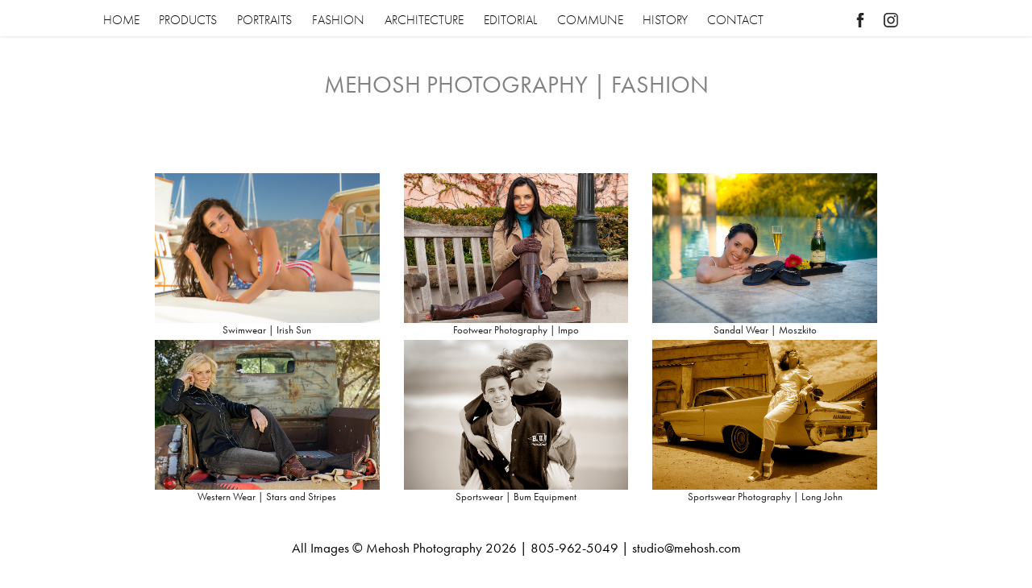

--- FILE ---
content_type: text/html; charset=utf-8
request_url: https://mehosh.com/fashion-photography
body_size: 5135
content:
<!DOCTYPE HTML>
<html lang="en-US">
<head>
  <meta charset="UTF-8" />
  <meta name="viewport" content="width=device-width, initial-scale=1" />
      <meta name="keywords"  content="commercial photography studio,product photography studio,advertising photography studio,editorial photography,lifestyle photography,people photography,fashion catalog photography,Travel Photography" />
      <meta name="description"  content="My name is Mehosh Dziadzio and for over thirty five years I have been working as a commercial advertising photographer on a national level and continue to take assignments. Photography has long been my passion and I've been fortunate to make it my livelihood as well. I shoot fashion, portraits, editorial, products and architecture. For more information we can be reached by email at studio@mehosh.com or by phone at 805-962-5049.
" />
      <meta name="twitter:card"  content="summary_large_image" />
      <meta name="twitter:site"  content="@AdobePortfolio" />
      <meta  property="og:title" content="Mehosh Commercial Photography Studio - FASHION" />
      <meta  property="og:description" content="My name is Mehosh Dziadzio and for over thirty five years I have been working as a commercial advertising photographer on a national level and continue to take assignments. Photography has long been my passion and I've been fortunate to make it my livelihood as well. I shoot fashion, portraits, editorial, products and architecture. For more information we can be reached by email at studio@mehosh.com or by phone at 805-962-5049.
" />
      <meta  property="og:image" content="https://cdn.myportfolio.com/ef6d4337111457ae1e36774b1ddb5887/d9f8e05e-6728-4781-9924-42024aa6d5b2_rwc_0x0x2160x1618x2160.jpg?h=54214c4c09806a00e0edd0fda4af586d" />
      <link rel="icon" href="[data-uri]"  />
      <link rel="stylesheet" href="/dist/css/main.css" type="text/css" />
      <link rel="stylesheet" href="https://cdn.myportfolio.com/ef6d4337111457ae1e36774b1ddb5887/23f4c81dc986e4b97cc8513cdbdbd6cb1768589346.css?h=ac170754ce5719d7a4c5969f0aa4a308" type="text/css" />
    <link rel="canonical" href="https://mehosh.com/fashion-photography" />
      <title>Mehosh Commercial Photography Studio - FASHION</title>
    <script type="text/javascript" src="//use.typekit.net/ik/[base64].js?cb=35f77bfb8b50944859ea3d3804e7194e7a3173fb" async onload="
    try {
      window.Typekit.load();
    } catch (e) {
      console.warn('Typekit not loaded.');
    }
    "></script>
</head>
  <body class="transition-enabled">  <div class='page-background-video page-background-video-with-panel'>
  </div>
  <div class="js-responsive-nav">
    <div class="responsive-nav has-social">
      <div class="close-responsive-click-area js-close-responsive-nav">
        <div class="close-responsive-button"></div>
      </div>
          <nav class="nav-container" data-hover-hint="nav" data-hover-hint-placement="bottom-start">
      <div class="page-title">
        <a href="/home" >HOME</a>
      </div>
                <div class="gallery-title"><a href="/product-photography" >PRODUCTS</a></div>
                <div class="gallery-title"><a href="/portrait-photography" >PORTRAITS</a></div>
                <div class="gallery-title"><a href="/fashion-photography" class="active">FASHION</a></div>
                <div class="gallery-title"><a href="/architecture-photography" >ARCHITECTURE</a></div>
                <div class="gallery-title"><a href="/editorial-photography" >EDITORIAL</a></div>
      <div class="page-title">
        <a href="/commune" >COMMUNE</a>
      </div>
      <div class="page-title">
        <a href="/history" >HISTORY</a>
      </div>
      <div class="page-title">
        <a href="/contact" >CONTACT</a>
      </div>
          </nav>
        <div class="social pf-nav-social" data-context="theme.nav" data-hover-hint="navSocialIcons" data-hover-hint-placement="bottom-start">
          <ul>
                  <li>
                    <a href="https://www.facebook.com/mehosh.dziadzio/" target="_blank">
                      <svg xmlns="http://www.w3.org/2000/svg" xmlns:xlink="http://www.w3.org/1999/xlink" version="1.1" x="0px" y="0px" viewBox="0 0 30 24" xml:space="preserve" class="icon"><path d="M16.21 20h-3.26v-8h-1.63V9.24h1.63V7.59c0-2.25 0.92-3.59 3.53-3.59h2.17v2.76H17.3 c-1.02 0-1.08 0.39-1.08 1.11l0 1.38h2.46L18.38 12h-2.17V20z"/></svg>
                    </a>
                  </li>
                  <li>
                    <a href="https://www.instagram.com/mehoshphotography/" target="_blank">
                      <svg version="1.1" id="Layer_1" xmlns="http://www.w3.org/2000/svg" xmlns:xlink="http://www.w3.org/1999/xlink" viewBox="0 0 30 24" style="enable-background:new 0 0 30 24;" xml:space="preserve" class="icon">
                      <g>
                        <path d="M15,5.4c2.1,0,2.4,0,3.2,0c0.8,0,1.2,0.2,1.5,0.3c0.4,0.1,0.6,0.3,0.9,0.6c0.3,0.3,0.5,0.5,0.6,0.9
                          c0.1,0.3,0.2,0.7,0.3,1.5c0,0.8,0,1.1,0,3.2s0,2.4,0,3.2c0,0.8-0.2,1.2-0.3,1.5c-0.1,0.4-0.3,0.6-0.6,0.9c-0.3,0.3-0.5,0.5-0.9,0.6
                          c-0.3,0.1-0.7,0.2-1.5,0.3c-0.8,0-1.1,0-3.2,0s-2.4,0-3.2,0c-0.8,0-1.2-0.2-1.5-0.3c-0.4-0.1-0.6-0.3-0.9-0.6
                          c-0.3-0.3-0.5-0.5-0.6-0.9c-0.1-0.3-0.2-0.7-0.3-1.5c0-0.8,0-1.1,0-3.2s0-2.4,0-3.2c0-0.8,0.2-1.2,0.3-1.5c0.1-0.4,0.3-0.6,0.6-0.9
                          c0.3-0.3,0.5-0.5,0.9-0.6c0.3-0.1,0.7-0.2,1.5-0.3C12.6,5.4,12.9,5.4,15,5.4 M15,4c-2.2,0-2.4,0-3.3,0c-0.9,0-1.4,0.2-1.9,0.4
                          c-0.5,0.2-1,0.5-1.4,0.9C7.9,5.8,7.6,6.2,7.4,6.8C7.2,7.3,7.1,7.9,7,8.7C7,9.6,7,9.8,7,12s0,2.4,0,3.3c0,0.9,0.2,1.4,0.4,1.9
                          c0.2,0.5,0.5,1,0.9,1.4c0.4,0.4,0.9,0.7,1.4,0.9c0.5,0.2,1.1,0.3,1.9,0.4c0.9,0,1.1,0,3.3,0s2.4,0,3.3,0c0.9,0,1.4-0.2,1.9-0.4
                          c0.5-0.2,1-0.5,1.4-0.9c0.4-0.4,0.7-0.9,0.9-1.4c0.2-0.5,0.3-1.1,0.4-1.9c0-0.9,0-1.1,0-3.3s0-2.4,0-3.3c0-0.9-0.2-1.4-0.4-1.9
                          c-0.2-0.5-0.5-1-0.9-1.4c-0.4-0.4-0.9-0.7-1.4-0.9c-0.5-0.2-1.1-0.3-1.9-0.4C17.4,4,17.2,4,15,4L15,4L15,4z"/>
                        <path d="M15,7.9c-2.3,0-4.1,1.8-4.1,4.1s1.8,4.1,4.1,4.1s4.1-1.8,4.1-4.1S17.3,7.9,15,7.9L15,7.9z M15,14.7c-1.5,0-2.7-1.2-2.7-2.7
                          c0-1.5,1.2-2.7,2.7-2.7s2.7,1.2,2.7,2.7C17.7,13.5,16.5,14.7,15,14.7L15,14.7z"/>
                        <path d="M20.2,7.7c0,0.5-0.4,1-1,1s-1-0.4-1-1s0.4-1,1-1S20.2,7.2,20.2,7.7L20.2,7.7z"/>
                      </g>
                      </svg>
                    </a>
                  </li>
          </ul>
        </div>
    </div>
  </div>
    <header class="site-header js-site-header  js-fixed-nav" data-context="theme.nav" data-hover-hint="nav" data-hover-hint-placement="top-start">
        <nav class="nav-container" data-hover-hint="nav" data-hover-hint-placement="bottom-start">
      <div class="page-title">
        <a href="/home" >HOME</a>
      </div>
                <div class="gallery-title"><a href="/product-photography" >PRODUCTS</a></div>
                <div class="gallery-title"><a href="/portrait-photography" >PORTRAITS</a></div>
                <div class="gallery-title"><a href="/fashion-photography" class="active">FASHION</a></div>
                <div class="gallery-title"><a href="/architecture-photography" >ARCHITECTURE</a></div>
                <div class="gallery-title"><a href="/editorial-photography" >EDITORIAL</a></div>
      <div class="page-title">
        <a href="/commune" >COMMUNE</a>
      </div>
      <div class="page-title">
        <a href="/history" >HISTORY</a>
      </div>
      <div class="page-title">
        <a href="/contact" >CONTACT</a>
      </div>
        </nav>
        <div class="social pf-nav-social" data-context="theme.nav" data-hover-hint="navSocialIcons" data-hover-hint-placement="bottom-start">
          <ul>
                  <li>
                    <a href="https://www.facebook.com/mehosh.dziadzio/" target="_blank">
                      <svg xmlns="http://www.w3.org/2000/svg" xmlns:xlink="http://www.w3.org/1999/xlink" version="1.1" x="0px" y="0px" viewBox="0 0 30 24" xml:space="preserve" class="icon"><path d="M16.21 20h-3.26v-8h-1.63V9.24h1.63V7.59c0-2.25 0.92-3.59 3.53-3.59h2.17v2.76H17.3 c-1.02 0-1.08 0.39-1.08 1.11l0 1.38h2.46L18.38 12h-2.17V20z"/></svg>
                    </a>
                  </li>
                  <li>
                    <a href="https://www.instagram.com/mehoshphotography/" target="_blank">
                      <svg version="1.1" id="Layer_1" xmlns="http://www.w3.org/2000/svg" xmlns:xlink="http://www.w3.org/1999/xlink" viewBox="0 0 30 24" style="enable-background:new 0 0 30 24;" xml:space="preserve" class="icon">
                      <g>
                        <path d="M15,5.4c2.1,0,2.4,0,3.2,0c0.8,0,1.2,0.2,1.5,0.3c0.4,0.1,0.6,0.3,0.9,0.6c0.3,0.3,0.5,0.5,0.6,0.9
                          c0.1,0.3,0.2,0.7,0.3,1.5c0,0.8,0,1.1,0,3.2s0,2.4,0,3.2c0,0.8-0.2,1.2-0.3,1.5c-0.1,0.4-0.3,0.6-0.6,0.9c-0.3,0.3-0.5,0.5-0.9,0.6
                          c-0.3,0.1-0.7,0.2-1.5,0.3c-0.8,0-1.1,0-3.2,0s-2.4,0-3.2,0c-0.8,0-1.2-0.2-1.5-0.3c-0.4-0.1-0.6-0.3-0.9-0.6
                          c-0.3-0.3-0.5-0.5-0.6-0.9c-0.1-0.3-0.2-0.7-0.3-1.5c0-0.8,0-1.1,0-3.2s0-2.4,0-3.2c0-0.8,0.2-1.2,0.3-1.5c0.1-0.4,0.3-0.6,0.6-0.9
                          c0.3-0.3,0.5-0.5,0.9-0.6c0.3-0.1,0.7-0.2,1.5-0.3C12.6,5.4,12.9,5.4,15,5.4 M15,4c-2.2,0-2.4,0-3.3,0c-0.9,0-1.4,0.2-1.9,0.4
                          c-0.5,0.2-1,0.5-1.4,0.9C7.9,5.8,7.6,6.2,7.4,6.8C7.2,7.3,7.1,7.9,7,8.7C7,9.6,7,9.8,7,12s0,2.4,0,3.3c0,0.9,0.2,1.4,0.4,1.9
                          c0.2,0.5,0.5,1,0.9,1.4c0.4,0.4,0.9,0.7,1.4,0.9c0.5,0.2,1.1,0.3,1.9,0.4c0.9,0,1.1,0,3.3,0s2.4,0,3.3,0c0.9,0,1.4-0.2,1.9-0.4
                          c0.5-0.2,1-0.5,1.4-0.9c0.4-0.4,0.7-0.9,0.9-1.4c0.2-0.5,0.3-1.1,0.4-1.9c0-0.9,0-1.1,0-3.3s0-2.4,0-3.3c0-0.9-0.2-1.4-0.4-1.9
                          c-0.2-0.5-0.5-1-0.9-1.4c-0.4-0.4-0.9-0.7-1.4-0.9c-0.5-0.2-1.1-0.3-1.9-0.4C17.4,4,17.2,4,15,4L15,4L15,4z"/>
                        <path d="M15,7.9c-2.3,0-4.1,1.8-4.1,4.1s1.8,4.1,4.1,4.1s4.1-1.8,4.1-4.1S17.3,7.9,15,7.9L15,7.9z M15,14.7c-1.5,0-2.7-1.2-2.7-2.7
                          c0-1.5,1.2-2.7,2.7-2.7s2.7,1.2,2.7,2.7C17.7,13.5,16.5,14.7,15,14.7L15,14.7z"/>
                        <path d="M20.2,7.7c0,0.5-0.4,1-1,1s-1-0.4-1-1s0.4-1,1-1S20.2,7.2,20.2,7.7L20.2,7.7z"/>
                      </g>
                      </svg>
                    </a>
                  </li>
          </ul>
        </div>
        <div class="hamburger-click-area js-hamburger">
          <div class="hamburger">
            <i></i>
            <i></i>
            <i></i>
          </div>
        </div>
    </header>
    <div class="header-placeholder"></div>
        <div class="masthead" data-context="page.masthead" data-hover-hint="mastheadOptions" data-hover-hint-placement="top-start">
          <div class="masthead-contents">
            <div class="masthead-text js-masthead-text">
              <div data-context="page.masthead" data-hover-hint="mastheadTitle"><h1 decorator="inlineTextEditable" contenteditable="false" class="js-inline-text-editable preserve-whitespace main-text rich-text module-text" data-text-keypath="customizations.masthead.title.text" value="MEHOSH PHOTOGRAPHY | FASHION">MEHOSH PHOTOGRAPHY | FASHION</h1></div>
              
              <div class="masthead-buttons">
                
              </div>
            </div>
          </div>
        </div>
  <div class="site-wrap cfix js-site-wrap">
    <div class="site-container">
      <div class="site-content e2e-site-content">
        <main>
          <section class="project-covers" data-context="page.gallery.covers">
          <a class="project-cover js-project-cover-touch hold-space" href="/irish-sun" data-context="pages" data-identity="id:p589f468419659209300050c5c647db32197c4071acad2dc8d645c" data-hover-hint-id="p589f468419659209300050c5c647db32197c4071acad2dc8d645c" data-hover-hint="galleryPageCover">
              <div class="cover-image-wrap">
                <div class="cover-image">
                    <div class="cover cover-normal">

            <img
              class="cover__img js-lazy"
              src="https://cdn.myportfolio.com/ef6d4337111457ae1e36774b1ddb5887/e0e0c048710867.589fa545b45cf_carw_3x2x32.jpg?h=8ac8ec58f3cf67241718a131d28d7b8b"
              data-src="https://cdn.myportfolio.com/ef6d4337111457ae1e36774b1ddb5887/e0e0c048710867.589fa545b45cf_car_3x2.jpg?h=823cd66142c5c0d56ef0daded781536e"
              data-srcset="https://cdn.myportfolio.com/ef6d4337111457ae1e36774b1ddb5887/e0e0c048710867.589fa545b45cf_carw_3x2x640.jpg?h=8e41ab169a6a4b7d1410f3792b82b34c 640w, https://cdn.myportfolio.com/ef6d4337111457ae1e36774b1ddb5887/e0e0c048710867.589fa545b45cf_carw_3x2x1280.jpg?h=06344eb9f7b4cea836956afad10811dc 1280w, https://cdn.myportfolio.com/ef6d4337111457ae1e36774b1ddb5887/e0e0c048710867.589fa545b45cf_carw_3x2x1366.jpg?h=c57f88a3786bafafd3a2d346ac924c1d 1366w, https://cdn.myportfolio.com/ef6d4337111457ae1e36774b1ddb5887/e0e0c048710867.589fa545b45cf_carw_3x2x1920.jpg?h=45990bea7c2bfd66543d9eb42b7f3408 1920w, https://cdn.myportfolio.com/ef6d4337111457ae1e36774b1ddb5887/e0e0c048710867.589fa545b45cf_carw_3x2x2560.jpg?h=ff10302a7d8ab6fff2266d9ae61beee0 2560w, https://cdn.myportfolio.com/ef6d4337111457ae1e36774b1ddb5887/e0e0c048710867.589fa545b45cf_carw_3x2x5120.jpg?h=a1e58defa47c182d43f9febcd84b1717 5120w"
              data-sizes="(max-width: 540px) 100vw, (max-width: 768px) 50vw, calc(2000px / 3)"
            >
                              </div>
                </div>
              </div>
            <div class="details-wrap">
              <div class="details">
                <div class="details-inner">
                    <div class="title preserve-whitespace">Swimwear | Irish Sun</div>
                </div>
              </div>
            </div>
          </a>
          <a class="project-cover js-project-cover-touch hold-space" href="/impo" data-context="pages" data-identity="id:p570e7826bdb5b79c06df4850a971b80ec5efaca8631c41c31e8b9" data-hover-hint-id="p570e7826bdb5b79c06df4850a971b80ec5efaca8631c41c31e8b9" data-hover-hint="galleryPageCover">
              <div class="cover-image-wrap">
                <div class="cover-image">
                    <div class="cover cover-normal">

            <img
              class="cover__img js-lazy"
              src="https://cdn.myportfolio.com/ef6d4337111457ae1e36774b1ddb5887/e4d83a7c-ff61-4318-8a8d-c64c01b49704_rwc_0x0x1000x668x32.jpg?h=463ac017399c925aadb417403c1ae467"
              data-src="https://cdn.myportfolio.com/ef6d4337111457ae1e36774b1ddb5887/e4d83a7c-ff61-4318-8a8d-c64c01b49704_rwc_0x0x1000x668x1000.jpg?h=035854832b2ee689ca8188c0555fc0a5"
              data-srcset="https://cdn.myportfolio.com/ef6d4337111457ae1e36774b1ddb5887/e4d83a7c-ff61-4318-8a8d-c64c01b49704_rwc_0x0x1000x668x640.jpg?h=d15f5f843fad98e2cb23cfc8c52814dc 640w, https://cdn.myportfolio.com/ef6d4337111457ae1e36774b1ddb5887/e4d83a7c-ff61-4318-8a8d-c64c01b49704_rwc_0x0x1000x668x1000.jpg?h=035854832b2ee689ca8188c0555fc0a5 1280w, https://cdn.myportfolio.com/ef6d4337111457ae1e36774b1ddb5887/e4d83a7c-ff61-4318-8a8d-c64c01b49704_rwc_0x0x1000x668x1000.jpg?h=035854832b2ee689ca8188c0555fc0a5 1366w, https://cdn.myportfolio.com/ef6d4337111457ae1e36774b1ddb5887/e4d83a7c-ff61-4318-8a8d-c64c01b49704_rwc_0x0x1000x668x1000.jpg?h=035854832b2ee689ca8188c0555fc0a5 1920w, https://cdn.myportfolio.com/ef6d4337111457ae1e36774b1ddb5887/e4d83a7c-ff61-4318-8a8d-c64c01b49704_rwc_0x0x1000x668x1000.jpg?h=035854832b2ee689ca8188c0555fc0a5 2560w, https://cdn.myportfolio.com/ef6d4337111457ae1e36774b1ddb5887/e4d83a7c-ff61-4318-8a8d-c64c01b49704_rwc_0x0x1000x668x1000.jpg?h=035854832b2ee689ca8188c0555fc0a5 5120w"
              data-sizes="(max-width: 540px) 100vw, (max-width: 768px) 50vw, calc(2000px / 3)"
            >
                              </div>
                </div>
              </div>
            <div class="details-wrap">
              <div class="details">
                <div class="details-inner">
                    <div class="title preserve-whitespace">Footwear Photography | Impo</div>
                </div>
              </div>
            </div>
          </a>
          <a class="project-cover js-project-cover-touch hold-space" href="/mosxkito" data-context="pages" data-identity="id:p570e7826c4c8e52bd585cdc0c2b58bb8b16b233f3b176fb271799" data-hover-hint-id="p570e7826c4c8e52bd585cdc0c2b58bb8b16b233f3b176fb271799" data-hover-hint="galleryPageCover">
              <div class="cover-image-wrap">
                <div class="cover-image">
                    <div class="cover cover-normal">

            <img
              class="cover__img js-lazy"
              src="https://cdn.myportfolio.com/ef6d4337111457ae1e36774b1ddb5887/f4875081-828a-4b34-b628-83e43f1a24da_rwc_0x0x998x667x32.jpg?h=2b729dc3cf20d033e7fbc92a42ae3bae"
              data-src="https://cdn.myportfolio.com/ef6d4337111457ae1e36774b1ddb5887/f4875081-828a-4b34-b628-83e43f1a24da_rwc_0x0x998x667x998.jpg?h=fadaab98433f2bf3d309ba90511a9554"
              data-srcset="https://cdn.myportfolio.com/ef6d4337111457ae1e36774b1ddb5887/f4875081-828a-4b34-b628-83e43f1a24da_rwc_0x0x998x667x640.jpg?h=daba90823c188b6a6320fdc580110a52 640w, https://cdn.myportfolio.com/ef6d4337111457ae1e36774b1ddb5887/f4875081-828a-4b34-b628-83e43f1a24da_rwc_0x0x998x667x998.jpg?h=fadaab98433f2bf3d309ba90511a9554 1280w, https://cdn.myportfolio.com/ef6d4337111457ae1e36774b1ddb5887/f4875081-828a-4b34-b628-83e43f1a24da_rwc_0x0x998x667x998.jpg?h=fadaab98433f2bf3d309ba90511a9554 1366w, https://cdn.myportfolio.com/ef6d4337111457ae1e36774b1ddb5887/f4875081-828a-4b34-b628-83e43f1a24da_rwc_0x0x998x667x998.jpg?h=fadaab98433f2bf3d309ba90511a9554 1920w, https://cdn.myportfolio.com/ef6d4337111457ae1e36774b1ddb5887/f4875081-828a-4b34-b628-83e43f1a24da_rwc_0x0x998x667x998.jpg?h=fadaab98433f2bf3d309ba90511a9554 2560w, https://cdn.myportfolio.com/ef6d4337111457ae1e36774b1ddb5887/f4875081-828a-4b34-b628-83e43f1a24da_rwc_0x0x998x667x998.jpg?h=fadaab98433f2bf3d309ba90511a9554 5120w"
              data-sizes="(max-width: 540px) 100vw, (max-width: 768px) 50vw, calc(2000px / 3)"
            >
                              </div>
                </div>
              </div>
            <div class="details-wrap">
              <div class="details">
                <div class="details-inner">
                    <div class="title preserve-whitespace">Sandal Wear | Moszkito</div>
                </div>
              </div>
            </div>
          </a>
          <a class="project-cover js-project-cover-touch hold-space" href="/stars-and-stripes" data-context="pages" data-identity="id:p570e7826c84e6198914d3d2f31325b6304b6f7cca80c5a07806db" data-hover-hint-id="p570e7826c84e6198914d3d2f31325b6304b6f7cca80c5a07806db" data-hover-hint="galleryPageCover">
              <div class="cover-image-wrap">
                <div class="cover-image">
                    <div class="cover cover-normal">

            <img
              class="cover__img js-lazy"
              src="https://cdn.myportfolio.com/ef6d4337111457ae1e36774b1ddb5887/f9a59c07-847e-415f-aef4-9a75e3c5c956_rwc_0x0x1000x668x32.jpg?h=3fbf7b63eab8219e20e399d9945fdf0a"
              data-src="https://cdn.myportfolio.com/ef6d4337111457ae1e36774b1ddb5887/f9a59c07-847e-415f-aef4-9a75e3c5c956_rwc_0x0x1000x668x1000.jpg?h=22aab164e9f2fc6dc4dc11c6121d07fc"
              data-srcset="https://cdn.myportfolio.com/ef6d4337111457ae1e36774b1ddb5887/f9a59c07-847e-415f-aef4-9a75e3c5c956_rwc_0x0x1000x668x640.jpg?h=72e3e3d53123f1cef837b00add2948c6 640w, https://cdn.myportfolio.com/ef6d4337111457ae1e36774b1ddb5887/f9a59c07-847e-415f-aef4-9a75e3c5c956_rwc_0x0x1000x668x1000.jpg?h=22aab164e9f2fc6dc4dc11c6121d07fc 1280w, https://cdn.myportfolio.com/ef6d4337111457ae1e36774b1ddb5887/f9a59c07-847e-415f-aef4-9a75e3c5c956_rwc_0x0x1000x668x1000.jpg?h=22aab164e9f2fc6dc4dc11c6121d07fc 1366w, https://cdn.myportfolio.com/ef6d4337111457ae1e36774b1ddb5887/f9a59c07-847e-415f-aef4-9a75e3c5c956_rwc_0x0x1000x668x1000.jpg?h=22aab164e9f2fc6dc4dc11c6121d07fc 1920w, https://cdn.myportfolio.com/ef6d4337111457ae1e36774b1ddb5887/f9a59c07-847e-415f-aef4-9a75e3c5c956_rwc_0x0x1000x668x1000.jpg?h=22aab164e9f2fc6dc4dc11c6121d07fc 2560w, https://cdn.myportfolio.com/ef6d4337111457ae1e36774b1ddb5887/f9a59c07-847e-415f-aef4-9a75e3c5c956_rwc_0x0x1000x668x1000.jpg?h=22aab164e9f2fc6dc4dc11c6121d07fc 5120w"
              data-sizes="(max-width: 540px) 100vw, (max-width: 768px) 50vw, calc(2000px / 3)"
            >
                              </div>
                </div>
              </div>
            <div class="details-wrap">
              <div class="details">
                <div class="details-inner">
                    <div class="title preserve-whitespace">Western Wear | Stars and Stripes</div>
                </div>
              </div>
            </div>
          </a>
          <a class="project-cover js-project-cover-touch hold-space" href="/bum-equipment" data-context="pages" data-identity="id:p570e7826b2fc4cbedb7a77d06c8593c2d109e3e1705bc4c07c6e5" data-hover-hint-id="p570e7826b2fc4cbedb7a77d06c8593c2d109e3e1705bc4c07c6e5" data-hover-hint="galleryPageCover">
              <div class="cover-image-wrap">
                <div class="cover-image">
                    <div class="cover cover-normal">

            <img
              class="cover__img js-lazy"
              src="https://cdn.myportfolio.com/ef6d4337111457ae1e36774b1ddb5887/379e6eb6-218d-4490-b198-00ef31662b0d_rwc_0x0x1001x668x32.jpg?h=00b6ca417c56b5852f765ea7af3c9bcc"
              data-src="https://cdn.myportfolio.com/ef6d4337111457ae1e36774b1ddb5887/379e6eb6-218d-4490-b198-00ef31662b0d_rwc_0x0x1001x668x1001.jpg?h=225be9ea69bc9b745a230587716e8637"
              data-srcset="https://cdn.myportfolio.com/ef6d4337111457ae1e36774b1ddb5887/379e6eb6-218d-4490-b198-00ef31662b0d_rwc_0x0x1001x668x640.jpg?h=0da12f934379ef50df9eff7a90904ef3 640w, https://cdn.myportfolio.com/ef6d4337111457ae1e36774b1ddb5887/379e6eb6-218d-4490-b198-00ef31662b0d_rwc_0x0x1001x668x1001.jpg?h=225be9ea69bc9b745a230587716e8637 1280w, https://cdn.myportfolio.com/ef6d4337111457ae1e36774b1ddb5887/379e6eb6-218d-4490-b198-00ef31662b0d_rwc_0x0x1001x668x1001.jpg?h=225be9ea69bc9b745a230587716e8637 1366w, https://cdn.myportfolio.com/ef6d4337111457ae1e36774b1ddb5887/379e6eb6-218d-4490-b198-00ef31662b0d_rwc_0x0x1001x668x1001.jpg?h=225be9ea69bc9b745a230587716e8637 1920w, https://cdn.myportfolio.com/ef6d4337111457ae1e36774b1ddb5887/379e6eb6-218d-4490-b198-00ef31662b0d_rwc_0x0x1001x668x1001.jpg?h=225be9ea69bc9b745a230587716e8637 2560w, https://cdn.myportfolio.com/ef6d4337111457ae1e36774b1ddb5887/379e6eb6-218d-4490-b198-00ef31662b0d_rwc_0x0x1001x668x1001.jpg?h=225be9ea69bc9b745a230587716e8637 5120w"
              data-sizes="(max-width: 540px) 100vw, (max-width: 768px) 50vw, calc(2000px / 3)"
            >
                              </div>
                </div>
              </div>
            <div class="details-wrap">
              <div class="details">
                <div class="details-inner">
                    <div class="title preserve-whitespace">Sportswear | Bum Equipment</div>
                </div>
              </div>
            </div>
          </a>
          <a class="project-cover js-project-cover-touch hold-space" href="/long-john" data-context="pages" data-identity="id:p570e7826b66b2d5df52a92baaef2b707a0ecd4f76c05d29d2d032" data-hover-hint-id="p570e7826b66b2d5df52a92baaef2b707a0ecd4f76c05d29d2d032" data-hover-hint="galleryPageCover">
              <div class="cover-image-wrap">
                <div class="cover-image">
                    <div class="cover cover-normal">

            <img
              class="cover__img js-lazy"
              src="https://cdn.myportfolio.com/ef6d4337111457ae1e36774b1ddb5887/6f59d447-7e3b-471e-ba09-d6c7277c7a1b_rwc_4x0x993x664x32.jpg?h=3dcef06084ad6024098ac43cc076849f"
              data-src="https://cdn.myportfolio.com/ef6d4337111457ae1e36774b1ddb5887/6f59d447-7e3b-471e-ba09-d6c7277c7a1b_rwc_4x0x993x664x993.jpg?h=5d1f8cd36863a5ed1b932577e62b5727"
              data-srcset="https://cdn.myportfolio.com/ef6d4337111457ae1e36774b1ddb5887/6f59d447-7e3b-471e-ba09-d6c7277c7a1b_rwc_4x0x993x664x640.jpg?h=510a0d8c75d653404e18662386ff2501 640w, https://cdn.myportfolio.com/ef6d4337111457ae1e36774b1ddb5887/6f59d447-7e3b-471e-ba09-d6c7277c7a1b_rwc_4x0x993x664x993.jpg?h=5d1f8cd36863a5ed1b932577e62b5727 1280w, https://cdn.myportfolio.com/ef6d4337111457ae1e36774b1ddb5887/6f59d447-7e3b-471e-ba09-d6c7277c7a1b_rwc_4x0x993x664x993.jpg?h=5d1f8cd36863a5ed1b932577e62b5727 1366w, https://cdn.myportfolio.com/ef6d4337111457ae1e36774b1ddb5887/6f59d447-7e3b-471e-ba09-d6c7277c7a1b_rwc_4x0x993x664x993.jpg?h=5d1f8cd36863a5ed1b932577e62b5727 1920w, https://cdn.myportfolio.com/ef6d4337111457ae1e36774b1ddb5887/6f59d447-7e3b-471e-ba09-d6c7277c7a1b_rwc_4x0x993x664x993.jpg?h=5d1f8cd36863a5ed1b932577e62b5727 2560w, https://cdn.myportfolio.com/ef6d4337111457ae1e36774b1ddb5887/6f59d447-7e3b-471e-ba09-d6c7277c7a1b_rwc_4x0x993x664x993.jpg?h=5d1f8cd36863a5ed1b932577e62b5727 5120w"
              data-sizes="(max-width: 540px) 100vw, (max-width: 768px) 50vw, calc(2000px / 3)"
            >
                              </div>
                </div>
              </div>
            <div class="details-wrap">
              <div class="details">
                <div class="details-inner">
                    <div class="title preserve-whitespace">Sportswear Photography | Long John</div>
                </div>
              </div>
            </div>
          </a>
          </section>
              <footer class="site-footer" data-hover-hint="footer">
                <div class="footer-text">
                  All Images © Mehosh Photography 2026 |  805-962-5049 | studio@mehosh.com
                </div>
              </footer>
        </main>
      </div>
    </div>
  </div>
</body>
<script type="text/javascript">
  // fix for Safari's back/forward cache
  window.onpageshow = function(e) {
    if (e.persisted) { window.location.reload(); }
  };
</script>
  <script type="text/javascript">var __config__ = {"page_id":"p570e7814c727ae41884e32e92970177eea51d36d37531a9885a0d","theme":{"name":"lukas"},"pageTransition":true,"linkTransition":false,"disableDownload":false,"localizedValidationMessages":{"required":"This field is required","Email":"This field must be a valid email address"},"lightbox":{"enabled":false},"cookie_banner":{"enabled":false},"googleAnalytics":{"trackingCode":"UA-22383198-1","anonymization":false}};</script>
  <script type="text/javascript" src="/site/translations?cb=35f77bfb8b50944859ea3d3804e7194e7a3173fb"></script>
  <script type="text/javascript" src="/dist/js/main.js?cb=35f77bfb8b50944859ea3d3804e7194e7a3173fb"></script>
</html>


--- FILE ---
content_type: text/plain
request_url: https://www.google-analytics.com/j/collect?v=1&_v=j102&a=1826947119&t=pageview&_s=1&dl=https%3A%2F%2Fmehosh.com%2Ffashion-photography&ul=en-us%40posix&dt=Mehosh%20Commercial%20Photography%20Studio%20-%20FASHION&sr=1280x720&vp=1280x720&_u=IEBAAEABAAAAACAAI~&jid=1957659193&gjid=1808990950&cid=2019544646.1768776858&tid=UA-22383198-1&_gid=212279402.1768776858&_r=1&_slc=1&z=96975211
body_size: -449
content:
2,cG-635M0HQFQ4